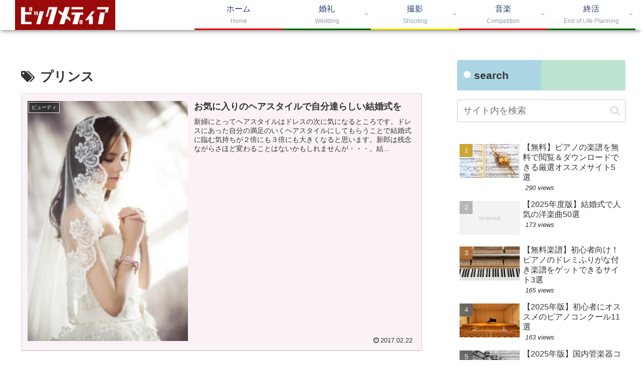

--- FILE ---
content_type: application/javascript; charset=utf-8;
request_url: https://dalc.valuecommerce.com/app3?p=887917261&_s=https%3A%2F%2Fwe.huhubride.com%2Ftag%2F%25E3%2583%2597%25E3%2583%25AA%25E3%2583%25B3%25E3%2582%25B9&vf=iVBORw0KGgoAAAANSUhEUgAAAAMAAAADCAYAAABWKLW%2FAAAAMElEQVQYV2NkFGP4nxHNwXC4%2FycDo16K0H%2FPuc8YJndyMjDmcnX9n%2FdMgKFWII0BAAGLDUtz7tKeAAAAAElFTkSuQmCC
body_size: 1471
content:
vc_linkswitch_callback({"t":"6971082c","r":"aXEILAAOI_8SdwH4CooAHwqKBtTIyA","ub":"aXEILAABLmQSdwH4CooBbQqKC%2FCaiA%3D%3D","vcid":"sl1QsYfD3-iBf_17Z4CIMcKBNsExwnrpYpk0EI_rMqrZ9cxhFva_VA02ATNGQtdEfabmai-O33pHxDjbsUgHJHKYFfPnGiND","vcpub":"0.926719","sourcenext.com":{"a":"2425347","m":"2376577","g":"615a14fd8c"},"www.print-gakufu.com":{"a":"2450193","m":"2724538","g":"ff2dd9d38c"},"shopping.yahoo.co.jp":{"a":"2826703","m":"2201292","g":"369b2f028c"},"meetingowl.jp":{"a":"2425347","m":"2376577","g":"615a14fd8c"},"approach.yahoo.co.jp":{"a":"2826703","m":"2201292","g":"369b2f028c"},"pocketalk.jp":{"a":"2425347","m":"2376577","g":"615a14fd8c"},"paypaystep.yahoo.co.jp":{"a":"2826703","m":"2201292","g":"369b2f028c"},"fudeoh.com":{"a":"2425347","m":"2376577","g":"615a14fd8c"},"chou-jimaku.com":{"a":"2425347","m":"2376577","g":"615a14fd8c"},"www.al2.qa.print-gakufu.com":{"a":"2450193","m":"2724538","g":"ff2dd9d38c"},"www.ozmall.co.jp":{"a":"2911990","m":"2209755","g":"016f636a8c"},"l":5,"paypaymall.yahoo.co.jp":{"a":"2826703","m":"2201292","g":"369b2f028c"},"p":887917261,"sec.sourcenext.info":{"a":"2425347","m":"2376577","g":"615a14fd8c"},"s":3655850,"mini-shopping.yahoo.co.jp":{"a":"2826703","m":"2201292","g":"369b2f028c"},"fudemame.net":{"a":"2425347","m":"2376577","g":"615a14fd8c"},"www.molekule.jp":{"a":"2425347","m":"2376577","g":"615a14fd8c"},"shopping.geocities.jp":{"a":"2826703","m":"2201292","g":"369b2f028c"}})